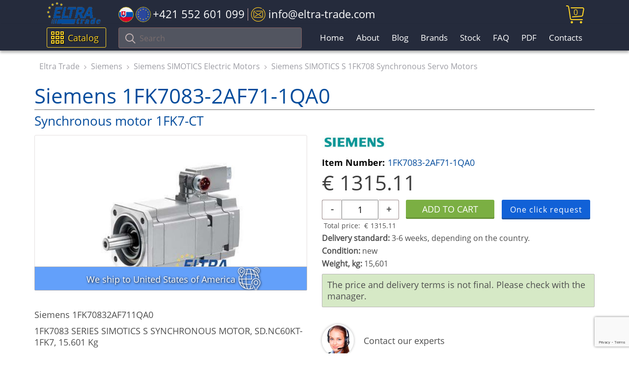

--- FILE ---
content_type: text/html; charset=utf-8
request_url: https://www.google.com/recaptcha/api2/anchor?ar=1&k=6LesOcErAAAAAG1ggq83C6ZfaT0BzmCDTAXXAkj0&co=aHR0cHM6Ly9lbHRyYS10cmFkZS5jb206NDQz&hl=en&v=PoyoqOPhxBO7pBk68S4YbpHZ&size=invisible&anchor-ms=20000&execute-ms=30000&cb=f8ecerlu4pvs
body_size: 48625
content:
<!DOCTYPE HTML><html dir="ltr" lang="en"><head><meta http-equiv="Content-Type" content="text/html; charset=UTF-8">
<meta http-equiv="X-UA-Compatible" content="IE=edge">
<title>reCAPTCHA</title>
<style type="text/css">
/* cyrillic-ext */
@font-face {
  font-family: 'Roboto';
  font-style: normal;
  font-weight: 400;
  font-stretch: 100%;
  src: url(//fonts.gstatic.com/s/roboto/v48/KFO7CnqEu92Fr1ME7kSn66aGLdTylUAMa3GUBHMdazTgWw.woff2) format('woff2');
  unicode-range: U+0460-052F, U+1C80-1C8A, U+20B4, U+2DE0-2DFF, U+A640-A69F, U+FE2E-FE2F;
}
/* cyrillic */
@font-face {
  font-family: 'Roboto';
  font-style: normal;
  font-weight: 400;
  font-stretch: 100%;
  src: url(//fonts.gstatic.com/s/roboto/v48/KFO7CnqEu92Fr1ME7kSn66aGLdTylUAMa3iUBHMdazTgWw.woff2) format('woff2');
  unicode-range: U+0301, U+0400-045F, U+0490-0491, U+04B0-04B1, U+2116;
}
/* greek-ext */
@font-face {
  font-family: 'Roboto';
  font-style: normal;
  font-weight: 400;
  font-stretch: 100%;
  src: url(//fonts.gstatic.com/s/roboto/v48/KFO7CnqEu92Fr1ME7kSn66aGLdTylUAMa3CUBHMdazTgWw.woff2) format('woff2');
  unicode-range: U+1F00-1FFF;
}
/* greek */
@font-face {
  font-family: 'Roboto';
  font-style: normal;
  font-weight: 400;
  font-stretch: 100%;
  src: url(//fonts.gstatic.com/s/roboto/v48/KFO7CnqEu92Fr1ME7kSn66aGLdTylUAMa3-UBHMdazTgWw.woff2) format('woff2');
  unicode-range: U+0370-0377, U+037A-037F, U+0384-038A, U+038C, U+038E-03A1, U+03A3-03FF;
}
/* math */
@font-face {
  font-family: 'Roboto';
  font-style: normal;
  font-weight: 400;
  font-stretch: 100%;
  src: url(//fonts.gstatic.com/s/roboto/v48/KFO7CnqEu92Fr1ME7kSn66aGLdTylUAMawCUBHMdazTgWw.woff2) format('woff2');
  unicode-range: U+0302-0303, U+0305, U+0307-0308, U+0310, U+0312, U+0315, U+031A, U+0326-0327, U+032C, U+032F-0330, U+0332-0333, U+0338, U+033A, U+0346, U+034D, U+0391-03A1, U+03A3-03A9, U+03B1-03C9, U+03D1, U+03D5-03D6, U+03F0-03F1, U+03F4-03F5, U+2016-2017, U+2034-2038, U+203C, U+2040, U+2043, U+2047, U+2050, U+2057, U+205F, U+2070-2071, U+2074-208E, U+2090-209C, U+20D0-20DC, U+20E1, U+20E5-20EF, U+2100-2112, U+2114-2115, U+2117-2121, U+2123-214F, U+2190, U+2192, U+2194-21AE, U+21B0-21E5, U+21F1-21F2, U+21F4-2211, U+2213-2214, U+2216-22FF, U+2308-230B, U+2310, U+2319, U+231C-2321, U+2336-237A, U+237C, U+2395, U+239B-23B7, U+23D0, U+23DC-23E1, U+2474-2475, U+25AF, U+25B3, U+25B7, U+25BD, U+25C1, U+25CA, U+25CC, U+25FB, U+266D-266F, U+27C0-27FF, U+2900-2AFF, U+2B0E-2B11, U+2B30-2B4C, U+2BFE, U+3030, U+FF5B, U+FF5D, U+1D400-1D7FF, U+1EE00-1EEFF;
}
/* symbols */
@font-face {
  font-family: 'Roboto';
  font-style: normal;
  font-weight: 400;
  font-stretch: 100%;
  src: url(//fonts.gstatic.com/s/roboto/v48/KFO7CnqEu92Fr1ME7kSn66aGLdTylUAMaxKUBHMdazTgWw.woff2) format('woff2');
  unicode-range: U+0001-000C, U+000E-001F, U+007F-009F, U+20DD-20E0, U+20E2-20E4, U+2150-218F, U+2190, U+2192, U+2194-2199, U+21AF, U+21E6-21F0, U+21F3, U+2218-2219, U+2299, U+22C4-22C6, U+2300-243F, U+2440-244A, U+2460-24FF, U+25A0-27BF, U+2800-28FF, U+2921-2922, U+2981, U+29BF, U+29EB, U+2B00-2BFF, U+4DC0-4DFF, U+FFF9-FFFB, U+10140-1018E, U+10190-1019C, U+101A0, U+101D0-101FD, U+102E0-102FB, U+10E60-10E7E, U+1D2C0-1D2D3, U+1D2E0-1D37F, U+1F000-1F0FF, U+1F100-1F1AD, U+1F1E6-1F1FF, U+1F30D-1F30F, U+1F315, U+1F31C, U+1F31E, U+1F320-1F32C, U+1F336, U+1F378, U+1F37D, U+1F382, U+1F393-1F39F, U+1F3A7-1F3A8, U+1F3AC-1F3AF, U+1F3C2, U+1F3C4-1F3C6, U+1F3CA-1F3CE, U+1F3D4-1F3E0, U+1F3ED, U+1F3F1-1F3F3, U+1F3F5-1F3F7, U+1F408, U+1F415, U+1F41F, U+1F426, U+1F43F, U+1F441-1F442, U+1F444, U+1F446-1F449, U+1F44C-1F44E, U+1F453, U+1F46A, U+1F47D, U+1F4A3, U+1F4B0, U+1F4B3, U+1F4B9, U+1F4BB, U+1F4BF, U+1F4C8-1F4CB, U+1F4D6, U+1F4DA, U+1F4DF, U+1F4E3-1F4E6, U+1F4EA-1F4ED, U+1F4F7, U+1F4F9-1F4FB, U+1F4FD-1F4FE, U+1F503, U+1F507-1F50B, U+1F50D, U+1F512-1F513, U+1F53E-1F54A, U+1F54F-1F5FA, U+1F610, U+1F650-1F67F, U+1F687, U+1F68D, U+1F691, U+1F694, U+1F698, U+1F6AD, U+1F6B2, U+1F6B9-1F6BA, U+1F6BC, U+1F6C6-1F6CF, U+1F6D3-1F6D7, U+1F6E0-1F6EA, U+1F6F0-1F6F3, U+1F6F7-1F6FC, U+1F700-1F7FF, U+1F800-1F80B, U+1F810-1F847, U+1F850-1F859, U+1F860-1F887, U+1F890-1F8AD, U+1F8B0-1F8BB, U+1F8C0-1F8C1, U+1F900-1F90B, U+1F93B, U+1F946, U+1F984, U+1F996, U+1F9E9, U+1FA00-1FA6F, U+1FA70-1FA7C, U+1FA80-1FA89, U+1FA8F-1FAC6, U+1FACE-1FADC, U+1FADF-1FAE9, U+1FAF0-1FAF8, U+1FB00-1FBFF;
}
/* vietnamese */
@font-face {
  font-family: 'Roboto';
  font-style: normal;
  font-weight: 400;
  font-stretch: 100%;
  src: url(//fonts.gstatic.com/s/roboto/v48/KFO7CnqEu92Fr1ME7kSn66aGLdTylUAMa3OUBHMdazTgWw.woff2) format('woff2');
  unicode-range: U+0102-0103, U+0110-0111, U+0128-0129, U+0168-0169, U+01A0-01A1, U+01AF-01B0, U+0300-0301, U+0303-0304, U+0308-0309, U+0323, U+0329, U+1EA0-1EF9, U+20AB;
}
/* latin-ext */
@font-face {
  font-family: 'Roboto';
  font-style: normal;
  font-weight: 400;
  font-stretch: 100%;
  src: url(//fonts.gstatic.com/s/roboto/v48/KFO7CnqEu92Fr1ME7kSn66aGLdTylUAMa3KUBHMdazTgWw.woff2) format('woff2');
  unicode-range: U+0100-02BA, U+02BD-02C5, U+02C7-02CC, U+02CE-02D7, U+02DD-02FF, U+0304, U+0308, U+0329, U+1D00-1DBF, U+1E00-1E9F, U+1EF2-1EFF, U+2020, U+20A0-20AB, U+20AD-20C0, U+2113, U+2C60-2C7F, U+A720-A7FF;
}
/* latin */
@font-face {
  font-family: 'Roboto';
  font-style: normal;
  font-weight: 400;
  font-stretch: 100%;
  src: url(//fonts.gstatic.com/s/roboto/v48/KFO7CnqEu92Fr1ME7kSn66aGLdTylUAMa3yUBHMdazQ.woff2) format('woff2');
  unicode-range: U+0000-00FF, U+0131, U+0152-0153, U+02BB-02BC, U+02C6, U+02DA, U+02DC, U+0304, U+0308, U+0329, U+2000-206F, U+20AC, U+2122, U+2191, U+2193, U+2212, U+2215, U+FEFF, U+FFFD;
}
/* cyrillic-ext */
@font-face {
  font-family: 'Roboto';
  font-style: normal;
  font-weight: 500;
  font-stretch: 100%;
  src: url(//fonts.gstatic.com/s/roboto/v48/KFO7CnqEu92Fr1ME7kSn66aGLdTylUAMa3GUBHMdazTgWw.woff2) format('woff2');
  unicode-range: U+0460-052F, U+1C80-1C8A, U+20B4, U+2DE0-2DFF, U+A640-A69F, U+FE2E-FE2F;
}
/* cyrillic */
@font-face {
  font-family: 'Roboto';
  font-style: normal;
  font-weight: 500;
  font-stretch: 100%;
  src: url(//fonts.gstatic.com/s/roboto/v48/KFO7CnqEu92Fr1ME7kSn66aGLdTylUAMa3iUBHMdazTgWw.woff2) format('woff2');
  unicode-range: U+0301, U+0400-045F, U+0490-0491, U+04B0-04B1, U+2116;
}
/* greek-ext */
@font-face {
  font-family: 'Roboto';
  font-style: normal;
  font-weight: 500;
  font-stretch: 100%;
  src: url(//fonts.gstatic.com/s/roboto/v48/KFO7CnqEu92Fr1ME7kSn66aGLdTylUAMa3CUBHMdazTgWw.woff2) format('woff2');
  unicode-range: U+1F00-1FFF;
}
/* greek */
@font-face {
  font-family: 'Roboto';
  font-style: normal;
  font-weight: 500;
  font-stretch: 100%;
  src: url(//fonts.gstatic.com/s/roboto/v48/KFO7CnqEu92Fr1ME7kSn66aGLdTylUAMa3-UBHMdazTgWw.woff2) format('woff2');
  unicode-range: U+0370-0377, U+037A-037F, U+0384-038A, U+038C, U+038E-03A1, U+03A3-03FF;
}
/* math */
@font-face {
  font-family: 'Roboto';
  font-style: normal;
  font-weight: 500;
  font-stretch: 100%;
  src: url(//fonts.gstatic.com/s/roboto/v48/KFO7CnqEu92Fr1ME7kSn66aGLdTylUAMawCUBHMdazTgWw.woff2) format('woff2');
  unicode-range: U+0302-0303, U+0305, U+0307-0308, U+0310, U+0312, U+0315, U+031A, U+0326-0327, U+032C, U+032F-0330, U+0332-0333, U+0338, U+033A, U+0346, U+034D, U+0391-03A1, U+03A3-03A9, U+03B1-03C9, U+03D1, U+03D5-03D6, U+03F0-03F1, U+03F4-03F5, U+2016-2017, U+2034-2038, U+203C, U+2040, U+2043, U+2047, U+2050, U+2057, U+205F, U+2070-2071, U+2074-208E, U+2090-209C, U+20D0-20DC, U+20E1, U+20E5-20EF, U+2100-2112, U+2114-2115, U+2117-2121, U+2123-214F, U+2190, U+2192, U+2194-21AE, U+21B0-21E5, U+21F1-21F2, U+21F4-2211, U+2213-2214, U+2216-22FF, U+2308-230B, U+2310, U+2319, U+231C-2321, U+2336-237A, U+237C, U+2395, U+239B-23B7, U+23D0, U+23DC-23E1, U+2474-2475, U+25AF, U+25B3, U+25B7, U+25BD, U+25C1, U+25CA, U+25CC, U+25FB, U+266D-266F, U+27C0-27FF, U+2900-2AFF, U+2B0E-2B11, U+2B30-2B4C, U+2BFE, U+3030, U+FF5B, U+FF5D, U+1D400-1D7FF, U+1EE00-1EEFF;
}
/* symbols */
@font-face {
  font-family: 'Roboto';
  font-style: normal;
  font-weight: 500;
  font-stretch: 100%;
  src: url(//fonts.gstatic.com/s/roboto/v48/KFO7CnqEu92Fr1ME7kSn66aGLdTylUAMaxKUBHMdazTgWw.woff2) format('woff2');
  unicode-range: U+0001-000C, U+000E-001F, U+007F-009F, U+20DD-20E0, U+20E2-20E4, U+2150-218F, U+2190, U+2192, U+2194-2199, U+21AF, U+21E6-21F0, U+21F3, U+2218-2219, U+2299, U+22C4-22C6, U+2300-243F, U+2440-244A, U+2460-24FF, U+25A0-27BF, U+2800-28FF, U+2921-2922, U+2981, U+29BF, U+29EB, U+2B00-2BFF, U+4DC0-4DFF, U+FFF9-FFFB, U+10140-1018E, U+10190-1019C, U+101A0, U+101D0-101FD, U+102E0-102FB, U+10E60-10E7E, U+1D2C0-1D2D3, U+1D2E0-1D37F, U+1F000-1F0FF, U+1F100-1F1AD, U+1F1E6-1F1FF, U+1F30D-1F30F, U+1F315, U+1F31C, U+1F31E, U+1F320-1F32C, U+1F336, U+1F378, U+1F37D, U+1F382, U+1F393-1F39F, U+1F3A7-1F3A8, U+1F3AC-1F3AF, U+1F3C2, U+1F3C4-1F3C6, U+1F3CA-1F3CE, U+1F3D4-1F3E0, U+1F3ED, U+1F3F1-1F3F3, U+1F3F5-1F3F7, U+1F408, U+1F415, U+1F41F, U+1F426, U+1F43F, U+1F441-1F442, U+1F444, U+1F446-1F449, U+1F44C-1F44E, U+1F453, U+1F46A, U+1F47D, U+1F4A3, U+1F4B0, U+1F4B3, U+1F4B9, U+1F4BB, U+1F4BF, U+1F4C8-1F4CB, U+1F4D6, U+1F4DA, U+1F4DF, U+1F4E3-1F4E6, U+1F4EA-1F4ED, U+1F4F7, U+1F4F9-1F4FB, U+1F4FD-1F4FE, U+1F503, U+1F507-1F50B, U+1F50D, U+1F512-1F513, U+1F53E-1F54A, U+1F54F-1F5FA, U+1F610, U+1F650-1F67F, U+1F687, U+1F68D, U+1F691, U+1F694, U+1F698, U+1F6AD, U+1F6B2, U+1F6B9-1F6BA, U+1F6BC, U+1F6C6-1F6CF, U+1F6D3-1F6D7, U+1F6E0-1F6EA, U+1F6F0-1F6F3, U+1F6F7-1F6FC, U+1F700-1F7FF, U+1F800-1F80B, U+1F810-1F847, U+1F850-1F859, U+1F860-1F887, U+1F890-1F8AD, U+1F8B0-1F8BB, U+1F8C0-1F8C1, U+1F900-1F90B, U+1F93B, U+1F946, U+1F984, U+1F996, U+1F9E9, U+1FA00-1FA6F, U+1FA70-1FA7C, U+1FA80-1FA89, U+1FA8F-1FAC6, U+1FACE-1FADC, U+1FADF-1FAE9, U+1FAF0-1FAF8, U+1FB00-1FBFF;
}
/* vietnamese */
@font-face {
  font-family: 'Roboto';
  font-style: normal;
  font-weight: 500;
  font-stretch: 100%;
  src: url(//fonts.gstatic.com/s/roboto/v48/KFO7CnqEu92Fr1ME7kSn66aGLdTylUAMa3OUBHMdazTgWw.woff2) format('woff2');
  unicode-range: U+0102-0103, U+0110-0111, U+0128-0129, U+0168-0169, U+01A0-01A1, U+01AF-01B0, U+0300-0301, U+0303-0304, U+0308-0309, U+0323, U+0329, U+1EA0-1EF9, U+20AB;
}
/* latin-ext */
@font-face {
  font-family: 'Roboto';
  font-style: normal;
  font-weight: 500;
  font-stretch: 100%;
  src: url(//fonts.gstatic.com/s/roboto/v48/KFO7CnqEu92Fr1ME7kSn66aGLdTylUAMa3KUBHMdazTgWw.woff2) format('woff2');
  unicode-range: U+0100-02BA, U+02BD-02C5, U+02C7-02CC, U+02CE-02D7, U+02DD-02FF, U+0304, U+0308, U+0329, U+1D00-1DBF, U+1E00-1E9F, U+1EF2-1EFF, U+2020, U+20A0-20AB, U+20AD-20C0, U+2113, U+2C60-2C7F, U+A720-A7FF;
}
/* latin */
@font-face {
  font-family: 'Roboto';
  font-style: normal;
  font-weight: 500;
  font-stretch: 100%;
  src: url(//fonts.gstatic.com/s/roboto/v48/KFO7CnqEu92Fr1ME7kSn66aGLdTylUAMa3yUBHMdazQ.woff2) format('woff2');
  unicode-range: U+0000-00FF, U+0131, U+0152-0153, U+02BB-02BC, U+02C6, U+02DA, U+02DC, U+0304, U+0308, U+0329, U+2000-206F, U+20AC, U+2122, U+2191, U+2193, U+2212, U+2215, U+FEFF, U+FFFD;
}
/* cyrillic-ext */
@font-face {
  font-family: 'Roboto';
  font-style: normal;
  font-weight: 900;
  font-stretch: 100%;
  src: url(//fonts.gstatic.com/s/roboto/v48/KFO7CnqEu92Fr1ME7kSn66aGLdTylUAMa3GUBHMdazTgWw.woff2) format('woff2');
  unicode-range: U+0460-052F, U+1C80-1C8A, U+20B4, U+2DE0-2DFF, U+A640-A69F, U+FE2E-FE2F;
}
/* cyrillic */
@font-face {
  font-family: 'Roboto';
  font-style: normal;
  font-weight: 900;
  font-stretch: 100%;
  src: url(//fonts.gstatic.com/s/roboto/v48/KFO7CnqEu92Fr1ME7kSn66aGLdTylUAMa3iUBHMdazTgWw.woff2) format('woff2');
  unicode-range: U+0301, U+0400-045F, U+0490-0491, U+04B0-04B1, U+2116;
}
/* greek-ext */
@font-face {
  font-family: 'Roboto';
  font-style: normal;
  font-weight: 900;
  font-stretch: 100%;
  src: url(//fonts.gstatic.com/s/roboto/v48/KFO7CnqEu92Fr1ME7kSn66aGLdTylUAMa3CUBHMdazTgWw.woff2) format('woff2');
  unicode-range: U+1F00-1FFF;
}
/* greek */
@font-face {
  font-family: 'Roboto';
  font-style: normal;
  font-weight: 900;
  font-stretch: 100%;
  src: url(//fonts.gstatic.com/s/roboto/v48/KFO7CnqEu92Fr1ME7kSn66aGLdTylUAMa3-UBHMdazTgWw.woff2) format('woff2');
  unicode-range: U+0370-0377, U+037A-037F, U+0384-038A, U+038C, U+038E-03A1, U+03A3-03FF;
}
/* math */
@font-face {
  font-family: 'Roboto';
  font-style: normal;
  font-weight: 900;
  font-stretch: 100%;
  src: url(//fonts.gstatic.com/s/roboto/v48/KFO7CnqEu92Fr1ME7kSn66aGLdTylUAMawCUBHMdazTgWw.woff2) format('woff2');
  unicode-range: U+0302-0303, U+0305, U+0307-0308, U+0310, U+0312, U+0315, U+031A, U+0326-0327, U+032C, U+032F-0330, U+0332-0333, U+0338, U+033A, U+0346, U+034D, U+0391-03A1, U+03A3-03A9, U+03B1-03C9, U+03D1, U+03D5-03D6, U+03F0-03F1, U+03F4-03F5, U+2016-2017, U+2034-2038, U+203C, U+2040, U+2043, U+2047, U+2050, U+2057, U+205F, U+2070-2071, U+2074-208E, U+2090-209C, U+20D0-20DC, U+20E1, U+20E5-20EF, U+2100-2112, U+2114-2115, U+2117-2121, U+2123-214F, U+2190, U+2192, U+2194-21AE, U+21B0-21E5, U+21F1-21F2, U+21F4-2211, U+2213-2214, U+2216-22FF, U+2308-230B, U+2310, U+2319, U+231C-2321, U+2336-237A, U+237C, U+2395, U+239B-23B7, U+23D0, U+23DC-23E1, U+2474-2475, U+25AF, U+25B3, U+25B7, U+25BD, U+25C1, U+25CA, U+25CC, U+25FB, U+266D-266F, U+27C0-27FF, U+2900-2AFF, U+2B0E-2B11, U+2B30-2B4C, U+2BFE, U+3030, U+FF5B, U+FF5D, U+1D400-1D7FF, U+1EE00-1EEFF;
}
/* symbols */
@font-face {
  font-family: 'Roboto';
  font-style: normal;
  font-weight: 900;
  font-stretch: 100%;
  src: url(//fonts.gstatic.com/s/roboto/v48/KFO7CnqEu92Fr1ME7kSn66aGLdTylUAMaxKUBHMdazTgWw.woff2) format('woff2');
  unicode-range: U+0001-000C, U+000E-001F, U+007F-009F, U+20DD-20E0, U+20E2-20E4, U+2150-218F, U+2190, U+2192, U+2194-2199, U+21AF, U+21E6-21F0, U+21F3, U+2218-2219, U+2299, U+22C4-22C6, U+2300-243F, U+2440-244A, U+2460-24FF, U+25A0-27BF, U+2800-28FF, U+2921-2922, U+2981, U+29BF, U+29EB, U+2B00-2BFF, U+4DC0-4DFF, U+FFF9-FFFB, U+10140-1018E, U+10190-1019C, U+101A0, U+101D0-101FD, U+102E0-102FB, U+10E60-10E7E, U+1D2C0-1D2D3, U+1D2E0-1D37F, U+1F000-1F0FF, U+1F100-1F1AD, U+1F1E6-1F1FF, U+1F30D-1F30F, U+1F315, U+1F31C, U+1F31E, U+1F320-1F32C, U+1F336, U+1F378, U+1F37D, U+1F382, U+1F393-1F39F, U+1F3A7-1F3A8, U+1F3AC-1F3AF, U+1F3C2, U+1F3C4-1F3C6, U+1F3CA-1F3CE, U+1F3D4-1F3E0, U+1F3ED, U+1F3F1-1F3F3, U+1F3F5-1F3F7, U+1F408, U+1F415, U+1F41F, U+1F426, U+1F43F, U+1F441-1F442, U+1F444, U+1F446-1F449, U+1F44C-1F44E, U+1F453, U+1F46A, U+1F47D, U+1F4A3, U+1F4B0, U+1F4B3, U+1F4B9, U+1F4BB, U+1F4BF, U+1F4C8-1F4CB, U+1F4D6, U+1F4DA, U+1F4DF, U+1F4E3-1F4E6, U+1F4EA-1F4ED, U+1F4F7, U+1F4F9-1F4FB, U+1F4FD-1F4FE, U+1F503, U+1F507-1F50B, U+1F50D, U+1F512-1F513, U+1F53E-1F54A, U+1F54F-1F5FA, U+1F610, U+1F650-1F67F, U+1F687, U+1F68D, U+1F691, U+1F694, U+1F698, U+1F6AD, U+1F6B2, U+1F6B9-1F6BA, U+1F6BC, U+1F6C6-1F6CF, U+1F6D3-1F6D7, U+1F6E0-1F6EA, U+1F6F0-1F6F3, U+1F6F7-1F6FC, U+1F700-1F7FF, U+1F800-1F80B, U+1F810-1F847, U+1F850-1F859, U+1F860-1F887, U+1F890-1F8AD, U+1F8B0-1F8BB, U+1F8C0-1F8C1, U+1F900-1F90B, U+1F93B, U+1F946, U+1F984, U+1F996, U+1F9E9, U+1FA00-1FA6F, U+1FA70-1FA7C, U+1FA80-1FA89, U+1FA8F-1FAC6, U+1FACE-1FADC, U+1FADF-1FAE9, U+1FAF0-1FAF8, U+1FB00-1FBFF;
}
/* vietnamese */
@font-face {
  font-family: 'Roboto';
  font-style: normal;
  font-weight: 900;
  font-stretch: 100%;
  src: url(//fonts.gstatic.com/s/roboto/v48/KFO7CnqEu92Fr1ME7kSn66aGLdTylUAMa3OUBHMdazTgWw.woff2) format('woff2');
  unicode-range: U+0102-0103, U+0110-0111, U+0128-0129, U+0168-0169, U+01A0-01A1, U+01AF-01B0, U+0300-0301, U+0303-0304, U+0308-0309, U+0323, U+0329, U+1EA0-1EF9, U+20AB;
}
/* latin-ext */
@font-face {
  font-family: 'Roboto';
  font-style: normal;
  font-weight: 900;
  font-stretch: 100%;
  src: url(//fonts.gstatic.com/s/roboto/v48/KFO7CnqEu92Fr1ME7kSn66aGLdTylUAMa3KUBHMdazTgWw.woff2) format('woff2');
  unicode-range: U+0100-02BA, U+02BD-02C5, U+02C7-02CC, U+02CE-02D7, U+02DD-02FF, U+0304, U+0308, U+0329, U+1D00-1DBF, U+1E00-1E9F, U+1EF2-1EFF, U+2020, U+20A0-20AB, U+20AD-20C0, U+2113, U+2C60-2C7F, U+A720-A7FF;
}
/* latin */
@font-face {
  font-family: 'Roboto';
  font-style: normal;
  font-weight: 900;
  font-stretch: 100%;
  src: url(//fonts.gstatic.com/s/roboto/v48/KFO7CnqEu92Fr1ME7kSn66aGLdTylUAMa3yUBHMdazQ.woff2) format('woff2');
  unicode-range: U+0000-00FF, U+0131, U+0152-0153, U+02BB-02BC, U+02C6, U+02DA, U+02DC, U+0304, U+0308, U+0329, U+2000-206F, U+20AC, U+2122, U+2191, U+2193, U+2212, U+2215, U+FEFF, U+FFFD;
}

</style>
<link rel="stylesheet" type="text/css" href="https://www.gstatic.com/recaptcha/releases/PoyoqOPhxBO7pBk68S4YbpHZ/styles__ltr.css">
<script nonce="gVUofy1KmFeFY8m_3_HOjg" type="text/javascript">window['__recaptcha_api'] = 'https://www.google.com/recaptcha/api2/';</script>
<script type="text/javascript" src="https://www.gstatic.com/recaptcha/releases/PoyoqOPhxBO7pBk68S4YbpHZ/recaptcha__en.js" nonce="gVUofy1KmFeFY8m_3_HOjg">
      
    </script></head>
<body><div id="rc-anchor-alert" class="rc-anchor-alert"></div>
<input type="hidden" id="recaptcha-token" value="[base64]">
<script type="text/javascript" nonce="gVUofy1KmFeFY8m_3_HOjg">
      recaptcha.anchor.Main.init("[\x22ainput\x22,[\x22bgdata\x22,\x22\x22,\[base64]/[base64]/[base64]/[base64]/[base64]/[base64]/[base64]/[base64]/[base64]/[base64]\\u003d\x22,\[base64]\x22,\x22bHIPC3XCsAZhdQ/[base64]/DnizCgsOHw7kPw4Fjw6BPYnpdCMKlLgvCgsK5Z8O7J11dTB/DjnVVwofDkVNmBsKVw5BowoRTw40Jwqdad2RiHcO1aMOdw5hwwoB9w6rDpcKBAMKNwodnKggARMK7wr1zLCYmZD4pwozDicOfEcKsNcOKOizChxzCkcOeDcKpN11xw5DDpsOuS8OcwootPcKlGXDCuMOkw53ClWnCsyZFw6/CrsOqw68qRml2PcKcCQnCnC/CoEURwq7DncO3w5jDmwbDpyBgDAVHd8K1wqstOcOrw71Rwrl5KcKPwpzDiMOvw5oTw5/CgQpwGAvCpcOfw4JBXcKGw5DDhMKDw77CiAo/wrV2WiUbUmoCw7xewolnw7BIJsKlG8Omw7zDrXdtOcOHw7/[base64]/CtcKIw7zCoMK+wpVvNS3CncKjw7vDpUlzHsKSw43CmQRAwrNGF0wiwrskOGbDo30tw7o0BkxzwqDCsUQ9wopFDcK/TgrDvXPCu8ODw6HDmMKmdcKtwpsDwoXCo8KbwolCNcO8wobClsKJFcKAewPDnsOyER/Dl0VhL8KDwrzCocOcR8K2UcKCwp7CoWvDvxrDljDCuQ7CpsOjLDoww4tyw6HDh8KsO3/DqW/CjSsOw43CqsKeEcKJwoMUw4VHwpLClcOhV8OwBnvCuMKEw57DqivCuWLDiMKWw41gD8O4VV0gSsKqO8KmJMKrPXQKAsK4wpQqDHbCucK9XcOqw6EFwq8cSnAkw6ptwq/DuMKBWcKKwpg7w5/DmMKDwqTDu34IYMKzwqfDm1nDr8OWw5kUwq5bwrjClcO5w5bClRpKw6B7wqtQwpvDph7ChkpbcE1tIcK/wosxbcOLw57DsD7DisOqw7x1UsOQTSzCt8KNOBAZYiQcwoNUwpV/[base64]/[base64]/c0BfARrDhsOJwpfDgVrDkMKtw4ILw4QEwpwtwpV/YHLCm8ODGcKpDMOmJsKMWsKBwpMEw49AUwwBC242w5zDgBrDujkAw7jDqcKrdSNYZhHDm8K4RhdRD8OgN2TDtcOeET49wpBRwp/Cp8KZZGvCjRrDn8K8woHCpsKbFTzCrXfDg0zCtsO3PlzDvCYrCz7CjRgTw6LDjcOtcDPDqxA3w7XCt8Kqw5XCi8KDYHRmaCk9I8K5wpFWFcOQJ0RRw7IBw4TCow/DssO/w58/b2dswqt7w6dlw6HDpQfCmcOCw4oGw6shw4bDn0ROGkHDvx7ClUFXEwkWecK4woBCasOswpTCuMKfMsO+wpzCpcO6Mxd9IQXDoMObw5Q5QjPDvkMfAiwqCcO4NA7CtcKOw6UYbxlLQR7DiMKbIsK+TcK1w4/Dm8OWEGrDsErDpDcEw4HDqcO4UknCsQwGT1nDsQMHw5IJIMOMPz/DnD/[base64]/Q3bCti8Yw7sXw7/ChgLDrMK6wpDDiGcEOcKjwo/[base64]/DmgHCq1RxPMO9P8Olw5PDhgfDrcOPbhbDhwPCsksZecKhwo7CgFnDnRbCjnbDsE/DkVDCqhFvJxnCksK6R8OVwrDCnsO8aygGwrTDusOHwqt1ehIdFMKmwox8AcOTw55Aw5vCssKvM1Ilwp3DoAc2w6fDgQFAwowHwr5gbXPCicO2w7nCssKrWQTCjGDClcKeEMOZwoY5e2zDgF/DunsgDMOhw6VaFMKUcSrDgF7DljtJw69QBQLDk8KjwpBpwqPDrWHDsH0hKz8hPMOTc3dYw45OaMO6wo1hw4BnVhJww6csw7TCmsOdGcOtwrfDpBHDjBgSSEXCsMOzbhgaw47CnR7CpMK3wrY3agrDgMOyEmPCnMO7B3wccsK1asOdw6BSQ2/Dq8O5wq3DjSjCrcO9Z8KHa8KBR8O/ZyE4CcKRwrHDkFQuwqYFBVHDuE7DnTTCuMOYJCY/[base64]/Dhj8eBWvCnsO/w6HCgl4tw5DDq8OhwpB0wq3CrcOjw6XCj8KYfW0VwrTChQLDsFgYwrXCt8KSwogrc8Kgw7lXL8KuwoYALMKrwoPCr8OoVMO9BsKIw6vCr0PDh8Kzw6wuI8O7NcK2WsOsw5nCv8O1NcORahTDghU5w5h9w5/DvsK/FcOGB8KnFsOECTUsBw3Ckz7CqMKzPxx4w7IXw6HDg2BHFSnDrR1cfsKfJMOow5bDvsOXwozCqQ/CrUTDv3lLw63CuQTChcO0wqfDvAvDrsK6woZ6w49yw6EYw6ETKgLCukfDk0ERw6fCoTFaBsOiwrsfwpB+AMKCw6zCj8OoBcKzwqrDmDbClzrCvAXDmcK4MB4Bwr99aUAAwq3CpnQERDPCncKLCMKkO1TDtMKASMOoWsK+ZnPDhxPDuMOTZk8oTsOcS8KkwrPDvU/[base64]/[base64]/[base64]/woMbdcKLwq9APEJDwpJzw7Y7U8KoTRzDnkkYLMONQCA1b8K8wpgPw57DnsO6bCjDlyzCgg7Du8OJHAXCiMOSw67Dvy7CjMOlw4PDgT91wp/Cn8OWJURHwrAPwrgJCxXCoX5/FcKGw6RIwoHDnzFjw5IGccKLasO2wovDlMKXw6PCom0jwr1JwpTCjsOrw4HDjmHDgMOVIMKowqzCuitMPVURGhbClcKNwqNowoRwwqEhdsKtPsKuw5jColbChCMIw7xTDUTDp8KIwrBBT0RqO8Kbw4glJsO3E39zw7tBwph7Hn7Cj8OxwpHDqsO9JwYHw5vDocKhw4/DkSrDkDfDhHXCtcKQwpN8wqZnw6TDmTHDnTQfwqB0YD7DtsKlDjPDlMKzPj/[base64]/Dn8OAbU18KcKnwpnChsKow4XCnMOZwojDusO9w5rCmk1rbMK0wpY9eCwUw4fDjQHDo8Opw5XDl8ONc8OhwqrCnMKiwo/CuCB7wr8CLMO0wrlHw7FYw5zDiMKiD2nCpAnCmzYIw4cCM8Ozw4jDgMKAXMK4w6PCjMKFwq1HSzPCk8K0wp3CisKOelPCvAZ4wo/DoywSw6TCtWzCpH9gcB5fUsOMMnd7QAjDgXvCtMOewozDlcOAB2XDiUzCsjltUDbCpsOKw7Ifw7tEwrczwoxMbwTCoCfDkMKae8OoJMKvRQ04w53CglkUwofCjFTCucOfYcOkbRvCoMOBwq3ClMKuw7YVw6nCpsKXwr/CqlBAwrUyGV/DlcKxw6zCmcKZUys5Oz0ywrwjfMKnwotMPcOxwrnDq8OawpbDncKqwp9rw6rDucKvw55swqRWwpHCgxdSbsKhem11wqfDusO4woZzw4V9w5jDjTsSYcKjC8OQFXwiSVdRPm8dfgXCiTPDowzCvcKowqUswrnDvMKhWWA/QzxBwr1qOsKnwo/Ct8O0wqRVbsKRw5F1XMKXwp0qTcKgDFDCmsK4UzXCtMOvFHcnFsOlw59qch8zLmXCocObQUkSKz3CnkQ1w5zCsClawq3CnDnDkidCw6bCl8O7ezvCr8OqaMKPw5dzZcOow6d4w5dYwobCh8Oawro7aBPDr8OLCnM7wo7CsBM1CsONEiDCm04hal/DusKNYADCqMOCwp5LwoTCiMK5B8OrVQjDmMO1AnxFOFw/BcOBPzkvw7RnCMO8w7DDlGZMLn3CgFrCizwzfsKnwolTcUo4YzHCo8KqwrYyEsKtZcOYfQVWw6pmwrXClRLDu8KAw4HDu8Kqw53DmRhGwrrCn2Efwq/DgcKJSsKtw5DCncOFI1XDj8KIE8K/bsKQwo9PfMOoNXDDlcKrVjTDicO4w7LDvcKHFMO7w4/[base64]/w5PDjMOhw6V/ImFXM8O0w4/[base64]/Dm8KWw45aHMO6wp1Mwr/[base64]/wqILwrHCoARCBcKMwqrCvRhUwo/Ci8OgHlNkw6NLwr/CscKPwpYQIcKIwpUSwr3DisKKCsKFKcOiw5EJXAPCpsO1wox5IxDDmXTCiTgMw6bCj0YUwq3ChsO3ccKlNzw5wq7DpMKrB2/[base64]/DjgfDsgXDqnTDqg7CmsODSGzDrMOYw7lPeHXCnXXDnn3DrxzCkBsdwr7DpcKPHnNFwocGworCksOGwoVjUMKBUcKtwplEwqdTBcKyw4vCu8Kpw659XcKuHAfCuzXDqMOGVU/DjgRID8KRwq9cw5PCmMKrNy3Cqg10OsKECsKUDT0Qw5UBPsO+EsOkR8KOwqFZw6JXY8OVw4AfOFV/[base64]/DtRHCmsO2DCrCtj/CkUZeCcK0woHDlMOew7Zhw4k9w7dIcMOAUcK4ScKMwqdwe8KZw4YaPx/[base64]/DicKew4JxSsOQX8KCwpF/WsK7wqxUw7vCmsOhfsOdw5HDscK8AiLDlwDDp8KIwrvCmMKDUH91HMOtXsObwoglwrc/CB0xLjF+wpzCjVbCnMKZL1LDgknCrBBuYHXConAUDsKZSsO3NU/ClAzDlcKIwqt1wr0mGDzCn8Kywo4zB3/CjiDDnVhbFsOaw7XDmhZBw5bDg8OsJUdzw6vCsMO6D33Cu2tbwppYKMK/esKNwpHDgV3DsMOxwq/CqcKew6F0WsOIwrjCjjsOw57DtcKAdAbCnTYJQynCnmXCqsObw61idGTDh2DDrsOjwr8VwprDmk3DjCNcwobCqjrDhMKVNHQdMm3CsALDgsOJwpHCrcKWUV7Ct1HDrsO5R8OOw4HCnRJuw4ESHsKuURA2W8Ogw48Gwo3Dl2JQSsKFABh8w5/DtsKuwqvDlsKsw53ChcKEw7d4ScOtw5BWwrTCrMOUAHsCwoPDocKBwr/[base64]/CvsONRMO/[base64]/DsHPCp8KTKMKQwoHCvyBWw7vCocOcw68lXMK5OV3DqcKjQXsow6XChEUbG8OGwqRwWMKYw4BMwq8rw4A8wooHe8KywrvCu8KRwrrDhcKcIF/CskfDkk/DgThMwqDCnAgqesKSw5BkecKvPCs7DhRIEcK4wqbDv8K+w6bCn8KYWsOzOUgTFMKmSVsSwrnDgMO/wofCssO1w7ILw5JeL8Kbwp/Drx7DlEk4w7pYw6lTwrnCgWkrI29Xwqt1w6DDssKaQQwAV8Onw48UN2x9wq97woYXBW8QwrzCiGnDtFZJQcKnazfCiMKmLQ8gbXfDqcObw7jClVEKDcOUwqHCry9zVVfDvADDjHEgw41BB8K3w6zCr8OILBoOw4nCjSbCtxx9wogQw53CrDgfbh85worCnsK3dMKzAj/CqE/[base64]/ClHPDtcOiMcOdWREuZsKIQMOdNwnDhhzCvsKXVD/Dn8Ohwo7CgA0IXMOgRMKpw4ABeMOYw5/ChxUtw67DgMODMhfCrRTDqMK3w5vCjSXDhEt/Z8KcKn3Dr37CnsO8w6MoW8KYczcwa8Klw43CoXbDisK5BsOHw4vDjsKAwoM/TzDCtVvDoCEaw4B6wrvDi8KIw4/[base64]/DvcK7wopNcVTDtB/DjsKxfhMmw5xvw49vw6F2w73CtcOYdsOGw73DnMOMCCE/[base64]/CmSLDkcOnRzjDg8KYwr3CmsO+ecOMdMO3YsKHTh7DusKlSxUWwoxYMcKWw7UiwoPDv8KnHzp8wqQTbsKrOcK9PB7DqULDvsKjC8OoT8OtesKkSlluw6Qpwq0Nw4l3W8KWw5jCmUPDnsOTw7/Ct8KSw6jClsKOw4nCuMO/w5fDrCVzSnl1LsKTw48NOEbDh2XCvSTDgsOFTMK/wrwZIMKpSMKzCcOPMGdyC8OgDVVTbxnCmAXDpT1pcsKww4HDnsOLw4UcOUnDiEwawq3DtxLCgANYwqPDlsKkMznDgX7CqcO/Jk3DsXDCtsKzbsOQR8K4w7bDpsKcwqVpw7fCqMOwYSrCqjbCnGbCilVGw5jDnxEQTm4sAMOPZMKHw4TDvMKFQsOxwp8FIsOrwr7DmcKtw5fDt8KWwqLCgzDCqi/CsHFBMAzDkS/[base64]/Ck3jCtcOLwoHCjQ0xwrN1w6/CrMKRw7TCjkXDtxInw7HCjcKhw4cqwrfDmh82w6/CvlxGEMOvH8O1w6d2w61kw7LCt8OMEiV7w7IBw7PCqT3Du13DrWfDpU4WwpZUQMKUcUvDoiRHW3cJRcKowrHCmQltw5LDkMOiw7TDqGVaHXE3w6XDoGTDk1ktJixPaMK1wq02TcOaw4/[base64]/DrMKQXcKjwpXDnzrDrSnCiBMAwoDCnBnDhT7Dh8OeYVY6wq3DohnDkgDCvcKCV3YZfMK2w5p7BjnDq8O3w7HCq8KWQcOrwqUSTl8iRzTCun/Ch8OOJ8OMQkTCgjFOVMOfw49awrMtw7/DosOMwpbCncKsAMObZB/DmMOEwpfCrQNkwrZrccKqw7YMaMO1LXXDhVfCvHYiDMKif13DpMKvwq3CkDXDuhTClMKuQE9mwpXChwLCoFDCtmJXL8KLdcORAF/DpcKowq3DqsK5byrCt1MYPcO9G8O3woJSw7LCvcOsI8Ohw5zCnTfCugbClWxQdcKqVjBswovDhgpAVMKlw6TCrVfCrioowowpwrgtFGfCkGLDn3nDrlDDnXDDnx/[base64]/[base64]/wql+wrzDvgYiQcOqDcKSd8O+wr/[base64]/CpxHCvhQowoXDhBbDrChcD2M2w5vCkiXDhsKcdgg0b8OLHgbCtMOgw7DDsAfCgsKxfUxRw69Dwpd+exPCjgvDu8OKw6gvw4jCiwrDnx9awpzDnR0cLWY8wqcZwpvDqsO3w4s5w5kGS8OTb2UUc1R8d3bCs8KPw5svwowlw5jDs8OFFsORW8K+AW/CpUDDpMOLXwV7MXtLwr52EGHDssKmDMKtwovDhX7CkcKjwrfDkMKDw5bDl33CicKkfHnDq8Kgwq7DiMKQw63CvsOYGBDChl3Cl8KXw5fCsMKKcsK0w5XDpXQLIx0BecOpalVKHcOuO8OGC0spwoLDs8KhZ8KPDxk2w5jDlRVSwoASHMOvwo/Cn2sJw4UYF8Kzw5nCpMOMw5jDk8KwUcKdU1wXFw/DqcKuw70XwpFobGQOw6fDplzDlsKpwpXChMOvwqfDg8OqwosVVMK7d1zCrw7DlcKEwrY7H8KwJWHCqzTCmMOaw6PDj8OHf2DCkMKpNwXCpGwnYcOPwrHDgcKuw5pePVMIc3fCq8Ofw4NjesKgH1/CsMO4XmzCnsKqw5puVcKUQMK/fsKDAMOLwqpHw5PCuQAdwr1aw7XDmx5hwp/Cqmg/[base64]/wpHCpVAxwoojO1LCiMOhwrvCjiPChhvDqxYNwqjDtsKyw597w55BeWzChcKYw7XDjcOYYsOZHMO1woFOw7AcLwbCiMKhwrPCiwg6ZGvDtMOEAsKrw7Z7wqvCuGhtFMOPbcKJUxTCmWkCET/Do13DuMOOwroccsKqScKjw4M4R8KCJ8OBw5DCjmXCk8OVw4AobsOJWDF0CsO7w7/CqsK7w5XCmwBvw6V/wpvCgmYBE2h+w4zCrwPDmEgbbTsEPC58w77Dszl9DxdidsK5w4R4w6LCiMKIQMOgwrxNG8KyE8KrdVh1w5/Dpg3Dt8O9wpvCsnLDrH/DtygJRDQ0aSxoS8KqwrRxw4xQFxJSw6HCvz0cw7vCvUM0woY/GxXCg0gkwprCucOgwqofClfCmzjDnsKLGMO0wp3Dil5iNcK0wqLCscKbA1t4wrbClMO6EMOSwr7DuHnDlQwFC8K/wrvCg8KyeMK2wqAIw6seFijCrsOuY0F6Dj/DlUPDvcKJw5LCp8Oew6rCr8OmbcKawq3DvkfDqCbDvkYvwoHDrsKlc8KbDsKhE1ogwpA3wq4GVz/DhTJpw4fCiS/[base64]/DpsKWwrbCgsKjw5bDlsKEw4hKw6LCq8OhczgFQcKkworDu8Otw4o7Yjs9wrxBTEXCmhjDnsOVw7DCg8KVW8KDbh7DniQPwrh4w6J8wqnDkAnDgsOzSQjDi3rDpsKGw6zDrDLDnGXCi8Krw7xUEVPCkVMQw6t0w4tVw7N6BsOrCR1kw7fCqMKew4PCkH/DkSzCtDrCuHDDqkdMBsORK2FgH8KbwojDiSUbw4fChATCtsKBc8K+cmjDm8KFwr/[base64]/[base64]/[base64]/[base64]/DnEDCkVTCgcKnLcORZMK4GsOYBFfClXwbwrPCkmwgP0MCDDrDpkvCkzLCgMK8S0ZRwppzwpVcw5/DgMO+Q1tSw5DDu8KhwprDoMKUwr3Dn8ObWkLDmR0SCMKZwrnDh2svwoxxRWjCgCdOw6TCv8KAfTHCh8Kff8OCw7TDnw0KEcOjwqfCqxRDMsOYw6ACw4RSw4XDmxHCrR8yCcO5w4d/w6t8w4Iqe8OgVxrCg8Opw6cSQcKJf8KMKxnCq8KUNy8dw6A5wovClMK7cBfCvsOnbsOqYMKpQ8O2CsK+MsOawqrCtgkJw45UJMOuacK5wrx9w4N6IcOYQMKAJsOqDMKrwrwsP13Dq2jDm8Ofw7rDosOnTcK3w6PCtsKmw5ZCBMKaBsOgw6sCwpp/w49+wqk6wq/DhsO1w7nDvU5+WcKdDsKNw6dCwq7CiMK/w5gbdS95w4nDpEpdNQHCjkcFEcKKw4sXwpXCoTpNwrnDhAHCiMOSw5DDj8KUw4zChsKZwqFmZsKrCw/CpsKVG8KdP8KswoIdw5LDsFA8w7nDlystw6TDpHZURiLDrlnCo8K/wqrDlcOPw7hxTw12w4zDv8KkbMKUwoVcwpfCncKww6LDr8Kxa8Ojw6DDiBoTw7EaTQUkw6UoXcOiXiNbw4w0wq3Drzs/w6fDmcKzGCkQZAvDiwvCssO3w47Ct8KLwoZTD2pOwpbCugvCqcKMf0dmwpvChsKbw6EDPXwzw6XDi37Cp8KXwrUBYMKxXsKiwqLDtHjDnMO4wppDwrUbEsODw5kTVsKfw4DCncKhwpfCsGHChsK+woxVw7B5wq9BUsO7w7xMwqPCijxwLEDDnsOuwoV/TQBCw4LDijnDh8Kpw5E0wqPDmw/[base64]/DvVTChsOMw7hLCjDCnVzCs8Kvw6PDl1d8XsONwp1fw6wJwq9QfCAcexYLw4/DrhE7NcKXwqJhw5pjw6bClsKfworConMew48pwrgFMnxLwowBwoMiwqHCsB8Ww7XCtsK5w4ZOcMOHdcOiwpNQwr3CpwXDpMO8wqzDocK+w6sKO8Oiw5cDasOqw7LDn8KNwr9QbMK/wrZ+wqLCsQjDusKcwrxUKsKleSVFwpnCmMO9L8K4ZXp4fcOxw4tgf8KmYsKyw6gRCi8XecKmH8KZwoleCMKnCsOvw6BvwobDrSrCssKYwo/Di1PCq8OpDxrDvcK0EsKFR8Ocw7rDhFkvbsK7w4fDvsKNGsKxwqkxw7fDiksIw59DXMKZwovCi8OSTcOcXm/CsmAPcR1pTyzCoBTCksKqcHAEwpHDuFFdwpvDj8Kiw5vCtMKuAmPCgATDvBbDl05TIcKdBSMvworCsMOdCMOzN0gibsKHw5s6w4DDpcODVsKIWV/DhTXCi8KRMMO6IcOAw4cMw5jCsDQGasKYw6tHwptQw5VGw7phwqlMwqHDj8O2UmbDnQ51bS/Dk0nCtjAcYwg8w5UFwrXDmsO3wrIMcMOvPUl5Y8O7FsO0RcKFw5ppwpJzHMOxKHtDwqPDj8OJwr/[base64]/[base64]/[base64]/[base64]/EmPDosOVH8O4w5HCqAI7bHRILFosRCsXw6PDmQFcbcOEw6HDhcKVwpDDgsOTOMOAwqvDmcO9w7vCrQJmUsOiVQfDh8Ozw4gRwqbDkMO0IcKgTULDmynCukZxw4fCkcK6wqNDD055OsOlDQ/CksOGw6LCpSZTeMKVawDDhGJNwrvCm8KYTwXDpX5AwpbCkwLCvzlXJkTCoDgFIiwVG8KLw63DphfDm8OOW2o1woFtwobCtWU/HsKPFl7Dojc5w4zCrEk2asOkw7nCmQ5jcA3CtcK8ShUofBvCnE5SwoF3w6w2YHl9w6RjAMO/dMK9GxUdA1cPwpHDtMKvdDXDgz4hEiHCrHd6YcKHBcKGw4hodHJTw6MYw6rCgjrDs8KZwq1Hb3jDosKFU3bCmxAnw51GLz1oERVcwq/Dg8Oqw7nChcOJw4nDh13Cv0drGcK+wrd3TMK3EnHCuWlVwqfCtsOVwqvDmsOPw77DrCPCjUXDlcOEwoNtwojCmcOtX3h5M8KIw7rDqy/[base64]/cABEcnHCkQlwT8Orf8K8NHg/eDZNwpZ5w7jCj8KwOx51P8KFwqzDocOqM8Knw4XDrMKWR0zCl2Enw60sOw1fwplPw63CvsKkDsKiDQIpZcKAwr0aYEBqW2LDh8Kcw48Iw5bDnQfDmhJCcnl2wr9IwrbCscO1wocxwqvCuhrCt8OKcsOkw7fDtsKsYw/DtTnCusOywq4JRA0Fw6QAwq5Xw73CrnnDvQ0hPMOCWRxSw6/CpxfCg8OPBcO9FsOrMMOgw5DChcK+w4d6DRVtw47DiMOAw7fDlsKpw4R0Z8KMfcKFw7Zmwq/DtFPChsKlw6/Crl/DrFNWdyPCr8KKwpQjw7DDhmDCpsKGe8OZK8KTwrvDjcOdw6UmwpTCtCrDq8KFw7LClDPCrMK9BsOKLsOAVEbCpMKGYsKRAkxVw7Biw4HDsA7DlcOYwrITw6EIUy5sw4fCtMKrw7rDrsOMw4LDiMKdw4ZmwrZHZMOTVsKPw7zDr8Khw4XDjcOXwrodw7/[base64]/Cg8OEHmrDiMKRwqwowqkMw6UFwrbCtsKHXcO2w4XDoG7DhmHCmMKNP8KsFy4PwqrDk8KnworClz9jw7zCqsKVw5MrLcODMMOZAsO3cCF3YcOFw6jCk3t/f8ONc0w6Gg7CjnfDqMK1Kigxw4HDsVJCwpBeNhXDpypGwq3DgznDrF0EehkSw7nCuEBYGsOWwqcXwpTDrX4nw5nDlSZIRsO1U8KpSMO4JcOdSXzCsTRBw7HDhGfDuCg2Z8K7w6NUwqHDq8OBA8KPX33DsMOzV8O/VcO7w4vDg8KHDzpQW8Omw4vCm17Cm28Nwp1tVcK9woPCj8OxHRddVsObw6XDu305dMKUw47ChnXDp8Oiw6Ffe0pLwqbDs1zCs8OWw6IXwovDusKMw43Djl5FfGvCmcKJJ8KKwp7CicKXwqUrwo3CrcKbGU/DtMKLUA/Cn8KoVCHCmQDCgMO4JTXCszHDnMKPw4VgOMOoTsOeJMKrBjjDjMO/YcObMMOSb8KowrXDlMKDWE9xw4PCiMO5CkvDtcO/[base64]/CoDXDncKZeMKaV8OROMOdw49tKMK8aQ4aRBTDqmHDrMKYw6ljTmHDgCM2WSV/WwoxI8Kkwo7Ch8OwTMODT0stPWzCh8OPQ8OcLMKDwpEHdMOuwotwHsK8wrgxLBklMm1AWlQ0QsKkd3/CiW3Clw0ewrNXwrzCsMORFRFvw6AVOMKqwrjChcOFw5DCrsO5wqrDi8ObL8Krw7k5wpzCr2/DlsKAbcKLbsOrT1/DkkpBw70/dcOHw7PDoUtdwoAlQsKnLx7DksODw7tnwqzCqX8Cw4vCmlNHw4DDrDcFwqwVw5xKI0bCncOkIMOPw44Dwq7CsMO9w4PChWvDo8KYacKGw4vDvMKYR8Oaw7LCo2/Do8O+E1fCv0gAeMOkwpPCo8KkJRl1w7tlwqoiAUl7e8OBwrPDjsKqwp7CkGXCosO1w49UExbCucK5T8Ofw5zClidMwrnCs8Ocw5gyPsOsw5l7XMKyZjzCu8K7eSbDuE3ClR/CjCjDhMOdw6U8wq/DtXB/Fxp8w7fDmQjCrRFiJ20hE8OQcMKvbXjDqcKcJ1Y0fTrDmXDDl8Osw4EWwp7DisOkwr4Lw6Frw5nCqAfDlsKsTFrCjHHCsGw2w6nDgMKcw6lFdsKgw6jCoXQhw5/CmsKowoNYwpnCnDhjNsOcVy3DiMKMOMOmw7s4w4FsEXfDvsKmfQHCsiViwrMoQcODwqTDvS/Co8Owwphyw5/DqBo5wpc+wqzDvyvDoAHDgsKvw7zDujnDtsKlw5rCn8O5wp5Gw6TDjC0SDWZrw7pAfcK8P8KgFMOPw6NITDbDuCDDuQXCrsKNBGHCtsKxwrbCrH4ow6fCusK3HnTCsSVqS8KidyTDuUgRQldZLMORf0UmTG7DiE/[base64]/CoMOWFxJHw6LCsG/[base64]/BDXDrMKXQid9dAXDoMKBXRl4T8Ksw5NhI8Ouw6nCowfDk09ew7tBM154w74eW3XDjnbCoSTDr8OIw6vCmhw5P3vCnn03w6vCgMKSeWhlG1LDrEsJaMKWwrHChEPCmRrCj8Ogw67DgD/Ckh7CosODwqjDhMKeV8OWwrRud0M6f3/[base64]/HMOlwrLDhi/Dp8OKJsOMDyxIwrXDtzLCvsKgwqvDu8Kya8OPwoPDj1teG8K/[base64]/YGXDsMOYwqbDmcOjYsOCWXbCmhDCi8K9YcKmwpjDhhYuPTACw4DDi8OnDmrDmMOowqN3UcKAw5s+wpfDrSbCm8O6NFscaDA5f8OKWXY6wo7CvifDhCvChFbCpMOvw5zDuFsLShwBw73DilMvw5kiw4kPRcOjGg7CiMKoeMOEwql0SsO/w6TCsMK3WyDDiMK+wpxQwqPCsMO2SCQHC8K4w5XDu8K8wqkjCFZkMThtwq7ChsKgwqfDu8KFU8O9McOdwpXDvsO/[base64]/WGPDlzzCnsKbVnhDwqdIU8OkacKZwqATdsK9w44Ew5R9RWUEw6otw70TVMO9ck7CnT3CkiNvw77Do8KHwp7DksK7w7PDgx/CqmTDnsKhasK4w63Co8KhMcKWw73CkTtbwqoYP8KWw4oBwrFswq/CqcK8N8Kzwo1lwohBbCrDtsO7wrbDvh5EwrLDocK8VMOwwqs9wq/[base64]/Ci30PD2DDocKKwprDlMOrwq/Dk8KKJywpw5BiNsOeCWTDt8Kfw5sTw7rCuMOkK8OFwqTCgkMywoXChMO+w6FvBhNowoTDucKnQAh7clPDk8OCwrPDjhZ/bcKuwrLDpMK6w6jCqsKDbj/[base64]/OMKawrc/TmbCkC8VV8Kodz/DlsKPDcKSwrEGPsK2w4HDlRkRw7EBwqFfb8KOHR3ChcOdR8Kgwr7Ds8KQwos7WkTChVLDsBYdwp0DwqDCpsKjZBzDrsOnLE3DhcOXXMO7eAHCix1pwoEWwrbCmDRzD8OaKkQmw4QvQsK6wr/DtBjCjkjDug7ChMOswqfCkMKUH8O+LGMsw54RcBNuEcOfZH3DvcKnKsKvwpMGOxfCjjQbZgPDrMKIw6QIcsK/c3Vvw7Uiwrg2wo5jwqHCiEjCh8OzPBMUNMOFJcOOJMKDW3IKwpLDjxpSw5cEY1fCosOJwrtkQxRswoQDwqHCrcKAGcKmOnUMd3XCrMKLaMO2McOFcG9YHRHDo8Ojf8OOw5rDkg/DtX5eJ3fDviELaHwow4nDpTfDkRnCs1rCm8OCwpLDnMO2FMOQGMO9wpRITHAEXsKBw4rCvcKab8OzMXx8KcOdw5tWw6rDikxuwoLCpMOUwqpzwqxuw57DrXXDpB3CpHHDssKmFsKTVFATwpfDhWDCryRxBBjCsnnDusK/[base64]/CvMOuc8KNOXPCp8O7A8KOwrPDu8OGDBFNfBE6w7nCujU9w5bCsMO5worDg8OSJQ7DvV9UcEk1w4PChMK1XD5fwrjDo8KReG1AZsK7NklMwr0+w7NsJ8Ovw4hWwpPCkDXCi8OVMMOrDHk/GHAGesOlw5IUTsO6w6cNwpA2OWQ0woXDjF5AwpDCtnfDvMKFQ8K+wpF0e8KVHMO/eMOkwqbDgCk/wonCoMO5w7Iew7bDrMO4w4vChk/CicOFw4o7EjrDlsO0XBZ7P8Kfw4Y4w5o6BAtbwrwXwqVAWTDDgD0jF8K7LsOYVMKswpABwowkwq/DoHZeQ0fDggQZw7Z5UD1fI8OcwrXDlidKf33CkRzCtcOMYcK1w5vDgMOdESUnBHxkcTDCl1vCmQHCmAwxw60Hw4BQwpsAch4JfMKpegUnw6FTH3TCgMKQL3HCisOoTcKodsO7w4rCvcKaw6UKw4gJwpsvdcOKXMKbw7/DiMO/w6Q5G8KJw6xWwrfCrMOsI8OOwp19wrQ2ZHxqIyMqwpDDtcKCU8Kgw7s1w77DgcKGO8OMw4nDjh7CmCfDihAewo40CMOzwrXDm8Khw63DsDrDmTomEcKHXxxJw7PDq8OsR8Kdw7Yqw6cywo/[base64]/fMK2w6NkX3F5woXDsR4/d8Kyw6PCk8KiB2XDmjZbazbCsCbDvsKewqDCszzCisK5wrnCkELDk2DDjm5wWcOyMj4nD3vCkSdSfy0Jwo/CgMKnBSxCKDLCqMO9w5whPx9DBA/ClMKCwojDlsO5wofCtVPDs8KSw57Cvwslw5rDk8Oaw4bCs8K0DSDDpMOFw50yw5JiwrTCh8Oww5MswrRrCDcbD8O/CXLDt2DCpcKeS8OiC8Knw7TCi8OJBcOUw79aKMOlE3nCji8Dw407B8O5X8KqRUoYw6hXYsKuCDDDs8KIAjbDr8KKJ8OEeHfCqE52JgfCnj/CqGYZPcOue35gw53Dk1fCtsOlwrQEwqZjwpDDpMOlw4ZBTEjDjcOlwpHDoHfDosK8ZMK/w5bDknnCkl/DiMOVw5XDtjBTEcK7PxjCjBnDrMOVw73CpDIaVFbClk3DucOjTMKaw6PDuyjCiHrCmQpFw7PCscOjVF/DmB9lek7DpMOdUcO2O2/Di2LDscKOZ8OzK8KFw6/Do34rw43DpsKsCik4w7zCogzDvkhOwqdSw7DDum5+JA3CpivClDs3JHTDjg/DjnfCkynDmSkpGR9edUXDjzIrEX9kw5ljQ8O8d00sUEXDrmNjwqJbRcOeesO7UW4uaMOHwofCn2FybsKEXMOOMsKSw6chw7gLw7XCgHAlwpd8w5HDgS/Cv8OUA3/CrlwWw6fChsOVw5Bcwql9w4NMTcK9wqsUwrXDgmnDn3oBTScpwrrCl8KsR8OOQsOaFcOJw4LCqy/[base64]/CriR1EyHCgsO3w54/DVpRDGrCqSzCu3FPw5FRwpDDqlA9wrfCvDXDhlvCicKBQx7DsVzDiEw3aybCsMKiZElJwrvDnkzDnzPDkU9tw4XDuMOQwrDDth5Sw4cUbcOtB8Otw6PChsOIFcKMWsOOwpHDgMOgK8KgC8KOBcOgwq/CnMKbw6QQwrHCpBJmwrBawrRew6J4wpbDuhTCuQTDgMOZw6nClkNMw7PDv8KlGDNpwrHCvUzCsQXDpTTDvD9GwqAyw5Uiw60pTClrSidgPsO2OcOcwpgow4HChnpWBSgJw4jCssOAFMOYZU8Ewq3DnsK4w4bCnMOdw58ow67DscK1IcKcw4jDssO/dCUiw53Chk7CtzvCi2PCkD/CjU3CplwZY0w6wpJnwrPCskR8wrnDusO+w4HDs8KnwrI/wox5KsO7woIAC0Y8wqVPBMOOw7pSw5EcWU0UwpVaSwvCssK4GyZ+w77DthbDlsKMw5DCkMKxwrHCm8KROsKDfcK1wp0nDjsVLQTCv8KQUsOzY8KlMsKywp/DtgHCmAfCilJ7SkEvGMK2A3bCnlPDnw/ChMKECsONDsOewrMQCU/Dv8O6w6XDvMKDB8KGwr9aw5LDvlXCvRgCOVNhwrrDhsOdw6jDgMKnwow4w79AN8KKXH/Ch8K6wqAawrLCn2LCuWJhw6/[base64]/[base64]/BgLCry0hM8OowpfDhcOaQ37Dp2/CtcKyN8O/IUfDpsOJH8OAwpjCuDhrwqjDp8OmfcKVJcOnwq/CuG57SwLCgy3CqE4ow4cJworCn8KACMOSfcKmwp8XeW5Rw7TCs8K7w7bCosOVwqwkPEZnAcOFGsOjwrNcdwpzwrZaw67DnMOZwo4jwp/DrVVnwpPCoHVLw4jDvsKUCHbDjMOAwodMw6PCoQTCjn/[base64]/Cp2nDrwh9PElmw6DCpHJgYMORG8O1CUbChcOawqvCvBzDpsKdUVHDrsKTw75sw5o7PDBsXnTDq8ObK8KBR29PTcONw610w43CpSjDhgRhwr7CmsKMJcOJNV7CigViw4hAwpDDusKIFm7CqWQoFsOcw7PDkcKEHsKtw5nCuknCsBQ/V8OXSA9jAMKjY8KMw40Nw6sMw4DCucK7w7/Dh30+w4zCjWFESsO5woQJKcKkI2J3WsKMw7zDtMOtw4/Cl3/[base64]/w4gqBsOwwpvDryV4NcKDw7FcaETDtxBuw5nCpCTDisKFX8OXBcKEF8Kcw7cywp7Ci8OhJsOKwq3CrcOIWlsKwpAiwoXDrcORVMKzwo8/wprDl8KowoE/V3nCo8KSZcOcL8OsLkEGw6FvfXVmwoTDhcKKw7tCaMKuX8O2CMKTw6PDinzCh2F1w5DDkcKvw4nDl3XDnUwhw6h1XkDDuQVMasO7woZqw6/DkcK1YCgGW8OSIcOXwofDvMKbw4jCq8OFJiDDkMKTR8KJw6TCrA3CpcKvXRBawp0LwoTDqcK9w6oSDMKrcnrDhMK9w4HCqljDh8OXfMOBwrF/NhsqFDF2NR5owrvDl8OsUX9Aw4TDpgYrwotobcKPw4jCh8KBw5bCqU0SZQcceikNRz4\\u003d\x22],null,[\x22conf\x22,null,\x226LesOcErAAAAAG1ggq83C6ZfaT0BzmCDTAXXAkj0\x22,0,null,null,null,1,[21,125,63,73,95,87,41,43,42,83,102,105,109,121],[1017145,333],0,null,null,null,null,0,null,0,null,700,1,null,0,\[base64]/76lBhnEnQkZnOKMAhmv8xEZ\x22,0,0,null,null,1,null,0,0,null,null,null,0],\x22https://eltra-trade.com:443\x22,null,[3,1,1],null,null,null,1,3600,[\x22https://www.google.com/intl/en/policies/privacy/\x22,\x22https://www.google.com/intl/en/policies/terms/\x22],\x22X5kN3zC+7AYu8AdBWNcCGnJn5rd7+AIPwCh6XCMKRh8\\u003d\x22,1,0,null,1,1768590207524,0,0,[200,40,10,52,204],null,[226,53],\x22RC-S9Y9LTW5k88GCQ\x22,null,null,null,null,null,\x220dAFcWeA6z0rBQkgDDKwTA-k0eNN1YuRJVM2sRkAmstFMiGzZ-Jf4INZ6YexcUprRxxZo9yr_0Cqd1dbKwcQNyDw9opPn7AONlxQ\x22,1768673007544]");
    </script></body></html>

--- FILE ---
content_type: text/css
request_url: https://eltra-trade.com/design/eltra-trade-1/css/fonts.css
body_size: -184
content:
@font-face {
	font-family: 'Open Sans';
	src: url('../fonts/open-sans/open-sans.woff') format('woff'),
		 url('../fonts/open-sans/open-sans.ttf') format('truetype');
	font-weight: normal;
	font-style: normal;
	font-display: swap;
}

@font-face {
	font-family: 'Open Sans Bold';
	src: url('../fonts/open-sans/open-sans-bold.woff') format('woff'),
		 url('../fonts/open-sans/open-sans-bold.ttf') format('truetype');
	font-weight: normal;
	font-style: normal;
	font-display: swap;
}